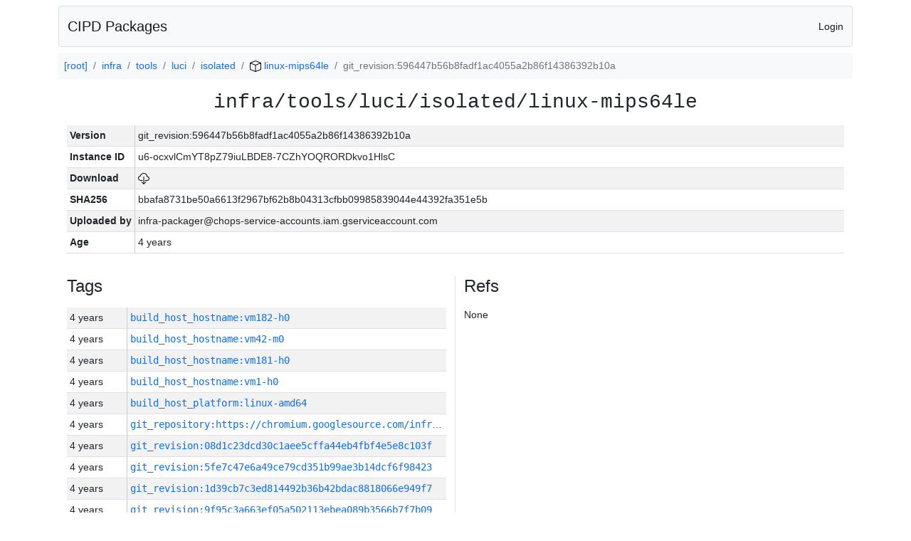

--- FILE ---
content_type: text/html; charset=utf-8
request_url: https://chrome-infra-packages.appspot.com/p/infra/tools/luci/isolated/linux-mips64le/+/git_revision:596447b56b8fadf1ac4055a2b86f14386392b10a
body_size: 5058
content:

<!DOCTYPE html>
<html lang="en">

<head>
  <meta http-equiv="Content-type" content="text/html; charset=UTF-8">
  <link href="/static/bootstrap/css/bootstrap.min.css" rel="stylesheet">
  <title>CIPD Packages</title>
  <script src="/static/bootstrap/js/bootstrap.bundle.min.js"></script>
  <style>
    body {
      font-family: "Helvetica Neue", Helvetica, Arial, sans-serif;
      font-size: 14px;
    }
    a {
      text-decoration: none!important;
    }
    .info-table-key {
      width: 1px;
      white-space: nowrap;
      border-right: 1px solid #cccccc;
    }
    .md-table-key {
      font-family: monospace;
      width: 200px;
      white-space: nowrap;
    }
    .md-table-value {
      font-family: monospace;
      max-width: 0px;
      white-space: nowrap;
    }
    .md-modal-value {
      font-family: monospace;
      width: 100%;
      height: 250px;
    }
    .age-td {
      width: 6em;
      white-space: nowrap;
      overflow: hidden;
      text-overflow: ellipsis;
      border-right: 1px solid #cccccc;
    }
    .ref-btn {
      display: inline;
      padding: .3em .2em .4em .3em;
      margin-left: 0.1em;
      margin-right: 0.15em;
      font-size: 75%;
      font-weight: 700;
      line-height: 1;
      text-align: center;
      white-space: nowrap;
      vertical-align: baseline;
      border-radius: .25em;
    }
    .version-link {
      font-family: monospace;
      text-decoration: none!important;
    }
  </style>
</head>

<body class="pt-2">
  <div class="container">
    <nav class="navbar navbar-expand-md navbar-light bg-light rounded border mb-2">
      <div class="container-fluid">
        <a class="navbar-brand" href="/">CIPD Packages</a>
        <span class="navbar-text">
        
          <a href="/auth/openid/login?r=%2Fp%2Finfra%2Ftools%2Fluci%2Fisolated%2Flinux-mips64le%2F%2B%2Fgit_revision%3A596447b56b8fadf1ac4055a2b86f14386392b10a">Login</a>
        
        </span>
      </div>
    </nav>

    <div id="content-box">
      


<nav aria-label="breadcrumb">
  <ol class="breadcrumb bg-light p-2">
    
      
      <li class="breadcrumb-item">
        <a href="/">
          
          [root]
        </a>
      </li>
      
    
      
      <li class="breadcrumb-item">
        <a href="/p/infra">
          
          infra
        </a>
      </li>
      
    
      
      <li class="breadcrumb-item">
        <a href="/p/infra/tools">
          
          tools
        </a>
      </li>
      
    
      
      <li class="breadcrumb-item">
        <a href="/p/infra/tools/luci">
          
          luci
        </a>
      </li>
      
    
      
      <li class="breadcrumb-item">
        <a href="/p/infra/tools/luci/isolated">
          
          isolated
        </a>
      </li>
      
    
      
      <li class="breadcrumb-item">
        <a href="/p/infra/tools/luci/isolated/linux-mips64le">
          
<img src="/static/icons/package.svg" />

          linux-mips64le
        </a>
      </li>
      
    
      
      <li class="breadcrumb-item active" aria-current="page">
        
        git_revision:596447b56b8fadf1ac4055a2b86f14386392b10a
      </li>
      
    
  </ol>
</nav>


<div class="container">

  <div class="row mb-3">
    <div class="col-sm-12">
      <h3 class="user-select-all font-monospace text-center mb-3">infra/tools/luci/isolated/linux-mips64le</h3>
      <table class="table table-striped table-sm">
        
        <tr>
          <td class="info-table-key"><b>Version</b></td>
          <td class="user-select-all">git_revision:596447b56b8fadf1ac4055a2b86f14386392b10a</td>
        </tr>
        
        <tr>
          <td class="info-table-key"><b>Instance ID</b></td>
          <td class="user-select-all">u6-ocxvlCmYT8pZ79iuLBDE8-7CZhYOQRORDkvo1HlsC</td>
        </tr>
        <tr>
          <td class="info-table-key"><b>Download</b></td>
          <td>
            <a href="https://storage.googleapis.com/chrome-infra-packages/store/SHA256/bbafa8731be50a6613f2967bf62b8b04313cfbb09985839044e44392fa351e5b?X-Goog-Algorithm=GOOG4-RSA-SHA256&amp;X-Goog-Credential=chrome-infra-packages%40appspot.gserviceaccount.com%2F20260124%2Fauto%2Fstorage%2Fgoog4_request&amp;X-Goog-Date=20260124T015740Z&amp;X-Goog-Expires=7199&amp;X-Goog-Signature=[base64]&amp;X-Goog-SignedHeaders=host&amp;response-content-disposition=attachment%3B&#43;filename%3D%22isolated-linux-mips64le.zip%22" title="Download">
              
<img src="/static/icons/download.svg" alt="Download" />

            </a>
          </td>
        </tr>
        <tr>
          <td class="info-table-key"><b>SHA256</b></td>
          <td class="user-select-all">bbafa8731be50a6613f2967bf62b8b04313cfbb09985839044e44392fa351e5b</td>
        </tr>
        <tr>
          <td class="info-table-key"><b>Uploaded by</b></td>
          <td class="user-select-all">infra-packager@chops-service-accounts.iam.gserviceaccount.com</td>
        </tr>
        <tr>
          <td class="info-table-key"><b>Age</b></td>
          <td class="user-select-all">4 years </td>
        </tr>
      </table>
    </div>
  </div>

  

  <div class="row">
    <div class="col-sm-6 border-end">
      
  <h4 class="mb-3">Tags</h4>
  
  <div class="table-responsive">
    <table class="table table-striped table-sm">
    
      <tr>
        <td class="age-td">4 years </td>
        <td class="text-truncate" style="max-width: 0px;">
          <a class="version-link" href="/p/infra/tools/luci/isolated/linux-mips64le/&#43;/build_host_hostname:vm182-h0" title="Set by infra-packager@chops-service-accounts.iam.gserviceaccount.com">
            build_host_hostname:vm182-h0
          </a>
        </td>
      </tr>
    
      <tr>
        <td class="age-td">4 years </td>
        <td class="text-truncate" style="max-width: 0px;">
          <a class="version-link" href="/p/infra/tools/luci/isolated/linux-mips64le/&#43;/build_host_hostname:vm42-m0" title="Set by infra-packager@chops-service-accounts.iam.gserviceaccount.com">
            build_host_hostname:vm42-m0
          </a>
        </td>
      </tr>
    
      <tr>
        <td class="age-td">4 years </td>
        <td class="text-truncate" style="max-width: 0px;">
          <a class="version-link" href="/p/infra/tools/luci/isolated/linux-mips64le/&#43;/build_host_hostname:vm181-h0" title="Set by infra-packager@chops-service-accounts.iam.gserviceaccount.com">
            build_host_hostname:vm181-h0
          </a>
        </td>
      </tr>
    
      <tr>
        <td class="age-td">4 years </td>
        <td class="text-truncate" style="max-width: 0px;">
          <a class="version-link" href="/p/infra/tools/luci/isolated/linux-mips64le/&#43;/build_host_hostname:vm1-h0" title="Set by infra-packager@chops-service-accounts.iam.gserviceaccount.com">
            build_host_hostname:vm1-h0
          </a>
        </td>
      </tr>
    
      <tr>
        <td class="age-td">4 years </td>
        <td class="text-truncate" style="max-width: 0px;">
          <a class="version-link" href="/p/infra/tools/luci/isolated/linux-mips64le/&#43;/build_host_platform:linux-amd64" title="Set by infra-packager@chops-service-accounts.iam.gserviceaccount.com">
            build_host_platform:linux-amd64
          </a>
        </td>
      </tr>
    
      <tr>
        <td class="age-td">4 years </td>
        <td class="text-truncate" style="max-width: 0px;">
          <a class="version-link" href="/p/infra/tools/luci/isolated/linux-mips64le/&#43;/git_repository:https://chromium.googlesource.com/infra/infra" title="Set by infra-packager@chops-service-accounts.iam.gserviceaccount.com">
            git_repository:https://chromium.googlesource.com/infra/infra
          </a>
        </td>
      </tr>
    
      <tr>
        <td class="age-td">4 years </td>
        <td class="text-truncate" style="max-width: 0px;">
          <a class="version-link" href="/p/infra/tools/luci/isolated/linux-mips64le/&#43;/git_revision:08d1c23dcd30c1aee5cffa44eb4fbf4e5e8c103f" title="Set by infra-packager@chops-service-accounts.iam.gserviceaccount.com">
            git_revision:08d1c23dcd30c1aee5cffa44eb4fbf4e5e8c103f
          </a>
        </td>
      </tr>
    
      <tr>
        <td class="age-td">4 years </td>
        <td class="text-truncate" style="max-width: 0px;">
          <a class="version-link" href="/p/infra/tools/luci/isolated/linux-mips64le/&#43;/git_revision:5fe7c47e6a49ce79cd351b99ae3b14dcf6f98423" title="Set by infra-packager@chops-service-accounts.iam.gserviceaccount.com">
            git_revision:5fe7c47e6a49ce79cd351b99ae3b14dcf6f98423
          </a>
        </td>
      </tr>
    
      <tr>
        <td class="age-td">4 years </td>
        <td class="text-truncate" style="max-width: 0px;">
          <a class="version-link" href="/p/infra/tools/luci/isolated/linux-mips64le/&#43;/git_revision:1d39cb7c3ed814492b36b42bdac8818066e949f7" title="Set by infra-packager@chops-service-accounts.iam.gserviceaccount.com">
            git_revision:1d39cb7c3ed814492b36b42bdac8818066e949f7
          </a>
        </td>
      </tr>
    
      <tr>
        <td class="age-td">4 years </td>
        <td class="text-truncate" style="max-width: 0px;">
          <a class="version-link" href="/p/infra/tools/luci/isolated/linux-mips64le/&#43;/git_revision:9f95c3a663ef05a502113ebea089b3566b7f7b09" title="Set by infra-packager@chops-service-accounts.iam.gserviceaccount.com">
            git_revision:9f95c3a663ef05a502113ebea089b3566b7f7b09
          </a>
        </td>
      </tr>
    
      <tr>
        <td class="age-td">4 years </td>
        <td class="text-truncate" style="max-width: 0px;">
          <a class="version-link" href="/p/infra/tools/luci/isolated/linux-mips64le/&#43;/git_revision:44c3d0031c0d173023eb209ed08e0bdf1db8fe58" title="Set by infra-packager@chops-service-accounts.iam.gserviceaccount.com">
            git_revision:44c3d0031c0d173023eb209ed08e0bdf1db8fe58
          </a>
        </td>
      </tr>
    
      <tr>
        <td class="age-td">4 years </td>
        <td class="text-truncate" style="max-width: 0px;">
          <a class="version-link" href="/p/infra/tools/luci/isolated/linux-mips64le/&#43;/git_revision:55e42ec91829a0fdd933861038260e5496c63ec3" title="Set by infra-packager@chops-service-accounts.iam.gserviceaccount.com">
            git_revision:55e42ec91829a0fdd933861038260e5496c63ec3
          </a>
        </td>
      </tr>
    
      <tr>
        <td class="age-td">4 years </td>
        <td class="text-truncate" style="max-width: 0px;">
          <a class="version-link" href="/p/infra/tools/luci/isolated/linux-mips64le/&#43;/git_revision:7eda462c37a3c65fefe94d280d690402444adbcd" title="Set by infra-packager@chops-service-accounts.iam.gserviceaccount.com">
            git_revision:7eda462c37a3c65fefe94d280d690402444adbcd
          </a>
        </td>
      </tr>
    
      <tr>
        <td class="age-td">4 years </td>
        <td class="text-truncate" style="max-width: 0px;">
          <a class="version-link" href="/p/infra/tools/luci/isolated/linux-mips64le/&#43;/git_revision:2830da9fc5f313e63a1311dc607d0915f73ada56" title="Set by infra-packager@chops-service-accounts.iam.gserviceaccount.com">
            git_revision:2830da9fc5f313e63a1311dc607d0915f73ada56
          </a>
        </td>
      </tr>
    
      <tr>
        <td class="age-td">4 years </td>
        <td class="text-truncate" style="max-width: 0px;">
          <a class="version-link" href="/p/infra/tools/luci/isolated/linux-mips64le/&#43;/git_revision:7894a236d2da022f8ac8ba3f6c70a98d4e63f2cb" title="Set by infra-packager@chops-service-accounts.iam.gserviceaccount.com">
            git_revision:7894a236d2da022f8ac8ba3f6c70a98d4e63f2cb
          </a>
        </td>
      </tr>
    
      <tr>
        <td class="age-td">4 years </td>
        <td class="text-truncate" style="max-width: 0px;">
          <a class="version-link" href="/p/infra/tools/luci/isolated/linux-mips64le/&#43;/git_revision:596447b56b8fadf1ac4055a2b86f14386392b10a" title="Set by infra-packager@chops-service-accounts.iam.gserviceaccount.com">
            git_revision:596447b56b8fadf1ac4055a2b86f14386392b10a
          </a>
        </td>
      </tr>
    
      <tr>
        <td class="age-td">4 years </td>
        <td class="text-truncate" style="max-width: 0px;">
          <a class="version-link" href="/p/infra/tools/luci/isolated/linux-mips64le/&#43;/git_revision:32b784ab5f3ca9213480d8ec304bea94f5abe874" title="Set by infra-packager@chops-service-accounts.iam.gserviceaccount.com">
            git_revision:32b784ab5f3ca9213480d8ec304bea94f5abe874
          </a>
        </td>
      </tr>
    
      <tr>
        <td class="age-td">4 years </td>
        <td class="text-truncate" style="max-width: 0px;">
          <a class="version-link" href="/p/infra/tools/luci/isolated/linux-mips64le/&#43;/git_revision:969a883fca6fa74aee084cbe738e221027af2961" title="Set by infra-packager@chops-service-accounts.iam.gserviceaccount.com">
            git_revision:969a883fca6fa74aee084cbe738e221027af2961
          </a>
        </td>
      </tr>
    
      <tr>
        <td class="age-td">4 years </td>
        <td class="text-truncate" style="max-width: 0px;">
          <a class="version-link" href="/p/infra/tools/luci/isolated/linux-mips64le/&#43;/git_revision:51d7e97ff5ac322df7da32d809cd7762b3d9be52" title="Set by infra-packager@chops-service-accounts.iam.gserviceaccount.com">
            git_revision:51d7e97ff5ac322df7da32d809cd7762b3d9be52
          </a>
        </td>
      </tr>
    
      <tr>
        <td class="age-td">4 years </td>
        <td class="text-truncate" style="max-width: 0px;">
          <a class="version-link" href="/p/infra/tools/luci/isolated/linux-mips64le/&#43;/git_revision:e6fcf9e9318ac4ceb70a58fc95240cda40b07dba" title="Set by infra-packager@chops-service-accounts.iam.gserviceaccount.com">
            git_revision:e6fcf9e9318ac4ceb70a58fc95240cda40b07dba
          </a>
        </td>
      </tr>
    
      <tr>
        <td class="age-td">4 years </td>
        <td class="text-truncate" style="max-width: 0px;">
          <a class="version-link" href="/p/infra/tools/luci/isolated/linux-mips64le/&#43;/git_revision:a6d0bcb4fd143c5d623f093c6e0c2456ae4298ac" title="Set by infra-packager@chops-service-accounts.iam.gserviceaccount.com">
            git_revision:a6d0bcb4fd143c5d623f093c6e0c2456ae4298ac
          </a>
        </td>
      </tr>
    
      <tr>
        <td class="age-td">4 years </td>
        <td class="text-truncate" style="max-width: 0px;">
          <a class="version-link" href="/p/infra/tools/luci/isolated/linux-mips64le/&#43;/git_revision:3b8d5094973e74eadb9220b9b2eac9e4ec2315a7" title="Set by infra-packager@chops-service-accounts.iam.gserviceaccount.com">
            git_revision:3b8d5094973e74eadb9220b9b2eac9e4ec2315a7
          </a>
        </td>
      </tr>
    
      <tr>
        <td class="age-td">4 years </td>
        <td class="text-truncate" style="max-width: 0px;">
          <a class="version-link" href="/p/infra/tools/luci/isolated/linux-mips64le/&#43;/git_revision:ed4839c6d7278cc6caaa837a0e3756e936b8f396" title="Set by infra-packager@chops-service-accounts.iam.gserviceaccount.com">
            git_revision:ed4839c6d7278cc6caaa837a0e3756e936b8f396
          </a>
        </td>
      </tr>
    
      <tr>
        <td class="age-td">4 years </td>
        <td class="text-truncate" style="max-width: 0px;">
          <a class="version-link" href="/p/infra/tools/luci/isolated/linux-mips64le/&#43;/git_revision:ce59118b4b7fcd8bae4ba21942562f9ee9530d82" title="Set by infra-packager@chops-service-accounts.iam.gserviceaccount.com">
            git_revision:ce59118b4b7fcd8bae4ba21942562f9ee9530d82
          </a>
        </td>
      </tr>
    
      <tr>
        <td class="age-td">4 years </td>
        <td class="text-truncate" style="max-width: 0px;">
          <a class="version-link" href="/p/infra/tools/luci/isolated/linux-mips64le/&#43;/git_revision:2713e1bea3b120f7e0fb8263976925a2e9f11fb3" title="Set by infra-packager@chops-service-accounts.iam.gserviceaccount.com">
            git_revision:2713e1bea3b120f7e0fb8263976925a2e9f11fb3
          </a>
        </td>
      </tr>
    
      <tr>
        <td class="age-td">4 years </td>
        <td class="text-truncate" style="max-width: 0px;">
          <a class="version-link" href="/p/infra/tools/luci/isolated/linux-mips64le/&#43;/git_revision:06daa4ccbcc91c1af3c0fd2523d2cc4781312d79" title="Set by infra-packager@chops-service-accounts.iam.gserviceaccount.com">
            git_revision:06daa4ccbcc91c1af3c0fd2523d2cc4781312d79
          </a>
        </td>
      </tr>
    
      <tr>
        <td class="age-td">4 years </td>
        <td class="text-truncate" style="max-width: 0px;">
          <a class="version-link" href="/p/infra/tools/luci/isolated/linux-mips64le/&#43;/git_revision:e8a3de3bd5dfe7689f79b720995b391b9172219e" title="Set by infra-packager@chops-service-accounts.iam.gserviceaccount.com">
            git_revision:e8a3de3bd5dfe7689f79b720995b391b9172219e
          </a>
        </td>
      </tr>
    
      <tr>
        <td class="age-td">4 years </td>
        <td class="text-truncate" style="max-width: 0px;">
          <a class="version-link" href="/p/infra/tools/luci/isolated/linux-mips64le/&#43;/git_revision:4d3a9bcf8d9b2e2bfb03e6aa4da266002df0c5ab" title="Set by infra-packager@chops-service-accounts.iam.gserviceaccount.com">
            git_revision:4d3a9bcf8d9b2e2bfb03e6aa4da266002df0c5ab
          </a>
        </td>
      </tr>
    
      <tr>
        <td class="age-td">4 years </td>
        <td class="text-truncate" style="max-width: 0px;">
          <a class="version-link" href="/p/infra/tools/luci/isolated/linux-mips64le/&#43;/git_revision:a15ebf4674893ac7b658cd6f54b7280dfd3467ba" title="Set by infra-packager@chops-service-accounts.iam.gserviceaccount.com">
            git_revision:a15ebf4674893ac7b658cd6f54b7280dfd3467ba
          </a>
        </td>
      </tr>
    
      <tr>
        <td class="age-td">4 years </td>
        <td class="text-truncate" style="max-width: 0px;">
          <a class="version-link" href="/p/infra/tools/luci/isolated/linux-mips64le/&#43;/git_revision:584ab3257563b73d2d6410a47c97dfd0c001e6e9" title="Set by infra-packager@chops-service-accounts.iam.gserviceaccount.com">
            git_revision:584ab3257563b73d2d6410a47c97dfd0c001e6e9
          </a>
        </td>
      </tr>
    
      <tr>
        <td class="age-td">4 years </td>
        <td class="text-truncate" style="max-width: 0px;">
          <a class="version-link" href="/p/infra/tools/luci/isolated/linux-mips64le/&#43;/git_revision:9c333bf9ba0a72401bb5e0f756bb3de98280ea0b" title="Set by infra-packager@chops-service-accounts.iam.gserviceaccount.com">
            git_revision:9c333bf9ba0a72401bb5e0f756bb3de98280ea0b
          </a>
        </td>
      </tr>
    
      <tr>
        <td class="age-td">4 years </td>
        <td class="text-truncate" style="max-width: 0px;">
          <a class="version-link" href="/p/infra/tools/luci/isolated/linux-mips64le/&#43;/git_revision:c12d1d000f3a57f4ace523b8639a1d460be17604" title="Set by infra-packager@chops-service-accounts.iam.gserviceaccount.com">
            git_revision:c12d1d000f3a57f4ace523b8639a1d460be17604
          </a>
        </td>
      </tr>
    
      <tr>
        <td class="age-td">4 years </td>
        <td class="text-truncate" style="max-width: 0px;">
          <a class="version-link" href="/p/infra/tools/luci/isolated/linux-mips64le/&#43;/git_revision:a9d1107b6c43f00472202d4920621ab8f809d644" title="Set by infra-packager@chops-service-accounts.iam.gserviceaccount.com">
            git_revision:a9d1107b6c43f00472202d4920621ab8f809d644
          </a>
        </td>
      </tr>
    
      <tr>
        <td class="age-td">4 years </td>
        <td class="text-truncate" style="max-width: 0px;">
          <a class="version-link" href="/p/infra/tools/luci/isolated/linux-mips64le/&#43;/git_revision:4414972a0f7a8a7e699a3efcd2b1538cfec86274" title="Set by infra-packager@chops-service-accounts.iam.gserviceaccount.com">
            git_revision:4414972a0f7a8a7e699a3efcd2b1538cfec86274
          </a>
        </td>
      </tr>
    
      <tr>
        <td class="age-td">4 years </td>
        <td class="text-truncate" style="max-width: 0px;">
          <a class="version-link" href="/p/infra/tools/luci/isolated/linux-mips64le/&#43;/git_revision:5759ffee0bb81bbd140c27adabd5fec84244e595" title="Set by infra-packager@chops-service-accounts.iam.gserviceaccount.com">
            git_revision:5759ffee0bb81bbd140c27adabd5fec84244e595
          </a>
        </td>
      </tr>
    
      <tr>
        <td class="age-td">4 years </td>
        <td class="text-truncate" style="max-width: 0px;">
          <a class="version-link" href="/p/infra/tools/luci/isolated/linux-mips64le/&#43;/git_revision:e12bd9ceed575cb5d7f546c48ac9143f0dc241ed" title="Set by infra-packager@chops-service-accounts.iam.gserviceaccount.com">
            git_revision:e12bd9ceed575cb5d7f546c48ac9143f0dc241ed
          </a>
        </td>
      </tr>
    
      <tr>
        <td class="age-td">4 years </td>
        <td class="text-truncate" style="max-width: 0px;">
          <a class="version-link" href="/p/infra/tools/luci/isolated/linux-mips64le/&#43;/git_revision:b643910aab0cf2a75a85edd1c3c6620bd9591925" title="Set by infra-packager@chops-service-accounts.iam.gserviceaccount.com">
            git_revision:b643910aab0cf2a75a85edd1c3c6620bd9591925
          </a>
        </td>
      </tr>
    
      <tr>
        <td class="age-td">4 years </td>
        <td class="text-truncate" style="max-width: 0px;">
          <a class="version-link" href="/p/infra/tools/luci/isolated/linux-mips64le/&#43;/git_revision:413d434bd4eee1130614494dfb19f1eba03d71af" title="Set by infra-packager@chops-service-accounts.iam.gserviceaccount.com">
            git_revision:413d434bd4eee1130614494dfb19f1eba03d71af
          </a>
        </td>
      </tr>
    
      <tr>
        <td class="age-td">4 years </td>
        <td class="text-truncate" style="max-width: 0px;">
          <a class="version-link" href="/p/infra/tools/luci/isolated/linux-mips64le/&#43;/go_version:go1.16.9" title="Set by infra-packager@chops-service-accounts.iam.gserviceaccount.com">
            go_version:go1.16.9
          </a>
        </td>
      </tr>
    
      <tr>
        <td class="age-td">4 years </td>
        <td class="text-truncate" style="max-width: 0px;">
          <a class="version-link" href="/p/infra/tools/luci/isolated/linux-mips64le/&#43;/luci_build:prod/infra-packager-linux-xc2/22438" title="Set by infra-packager@chops-service-accounts.iam.gserviceaccount.com">
            luci_build:prod/infra-packager-linux-xc2/22438
          </a>
        </td>
      </tr>
    
      <tr>
        <td class="age-td">4 years </td>
        <td class="text-truncate" style="max-width: 0px;">
          <a class="version-link" href="/p/infra/tools/luci/isolated/linux-mips64le/&#43;/luci_build:prod/infra-packager-linux-xc2/22437" title="Set by infra-packager@chops-service-accounts.iam.gserviceaccount.com">
            luci_build:prod/infra-packager-linux-xc2/22437
          </a>
        </td>
      </tr>
    
      <tr>
        <td class="age-td">4 years </td>
        <td class="text-truncate" style="max-width: 0px;">
          <a class="version-link" href="/p/infra/tools/luci/isolated/linux-mips64le/&#43;/luci_build:prod/infra-packager-linux-xc2/22436" title="Set by infra-packager@chops-service-accounts.iam.gserviceaccount.com">
            luci_build:prod/infra-packager-linux-xc2/22436
          </a>
        </td>
      </tr>
    
      <tr>
        <td class="age-td">4 years </td>
        <td class="text-truncate" style="max-width: 0px;">
          <a class="version-link" href="/p/infra/tools/luci/isolated/linux-mips64le/&#43;/luci_build:prod/infra-packager-linux-xc2/22435" title="Set by infra-packager@chops-service-accounts.iam.gserviceaccount.com">
            luci_build:prod/infra-packager-linux-xc2/22435
          </a>
        </td>
      </tr>
    
      <tr>
        <td class="age-td">4 years </td>
        <td class="text-truncate" style="max-width: 0px;">
          <a class="version-link" href="/p/infra/tools/luci/isolated/linux-mips64le/&#43;/luci_build:prod/infra-packager-linux-xc2/22434" title="Set by infra-packager@chops-service-accounts.iam.gserviceaccount.com">
            luci_build:prod/infra-packager-linux-xc2/22434
          </a>
        </td>
      </tr>
    
      <tr>
        <td class="age-td">4 years </td>
        <td class="text-truncate" style="max-width: 0px;">
          <a class="version-link" href="/p/infra/tools/luci/isolated/linux-mips64le/&#43;/luci_build:prod/infra-packager-linux-xc2/22433" title="Set by infra-packager@chops-service-accounts.iam.gserviceaccount.com">
            luci_build:prod/infra-packager-linux-xc2/22433
          </a>
        </td>
      </tr>
    
      <tr>
        <td class="age-td">4 years </td>
        <td class="text-truncate" style="max-width: 0px;">
          <a class="version-link" href="/p/infra/tools/luci/isolated/linux-mips64le/&#43;/luci_build:prod/infra-packager-linux-xc2/22432" title="Set by infra-packager@chops-service-accounts.iam.gserviceaccount.com">
            luci_build:prod/infra-packager-linux-xc2/22432
          </a>
        </td>
      </tr>
    
      <tr>
        <td class="age-td">4 years </td>
        <td class="text-truncate" style="max-width: 0px;">
          <a class="version-link" href="/p/infra/tools/luci/isolated/linux-mips64le/&#43;/luci_build:prod/infra-packager-linux-xc2/22431" title="Set by infra-packager@chops-service-accounts.iam.gserviceaccount.com">
            luci_build:prod/infra-packager-linux-xc2/22431
          </a>
        </td>
      </tr>
    
      <tr>
        <td class="age-td">4 years </td>
        <td class="text-truncate" style="max-width: 0px;">
          <a class="version-link" href="/p/infra/tools/luci/isolated/linux-mips64le/&#43;/luci_build:prod/infra-packager-linux-xc2/22430" title="Set by infra-packager@chops-service-accounts.iam.gserviceaccount.com">
            luci_build:prod/infra-packager-linux-xc2/22430
          </a>
        </td>
      </tr>
    
      <tr>
        <td class="age-td">4 years </td>
        <td class="text-truncate" style="max-width: 0px;">
          <a class="version-link" href="/p/infra/tools/luci/isolated/linux-mips64le/&#43;/luci_build:prod/infra-packager-linux-xc2/22429" title="Set by infra-packager@chops-service-accounts.iam.gserviceaccount.com">
            luci_build:prod/infra-packager-linux-xc2/22429
          </a>
        </td>
      </tr>
    
      <tr>
        <td class="age-td">4 years </td>
        <td class="text-truncate" style="max-width: 0px;">
          <a class="version-link" href="/p/infra/tools/luci/isolated/linux-mips64le/&#43;/luci_build:prod/infra-packager-linux-xc2/22428" title="Set by infra-packager@chops-service-accounts.iam.gserviceaccount.com">
            luci_build:prod/infra-packager-linux-xc2/22428
          </a>
        </td>
      </tr>
    
      <tr>
        <td class="age-td">4 years </td>
        <td class="text-truncate" style="max-width: 0px;">
          <a class="version-link" href="/p/infra/tools/luci/isolated/linux-mips64le/&#43;/luci_build:prod/infra-packager-linux-xc2/22427" title="Set by infra-packager@chops-service-accounts.iam.gserviceaccount.com">
            luci_build:prod/infra-packager-linux-xc2/22427
          </a>
        </td>
      </tr>
    
      <tr>
        <td class="age-td">4 years </td>
        <td class="text-truncate" style="max-width: 0px;">
          <a class="version-link" href="/p/infra/tools/luci/isolated/linux-mips64le/&#43;/luci_build:prod/infra-packager-linux-xc2/22426" title="Set by infra-packager@chops-service-accounts.iam.gserviceaccount.com">
            luci_build:prod/infra-packager-linux-xc2/22426
          </a>
        </td>
      </tr>
    
      <tr>
        <td class="age-td">4 years </td>
        <td class="text-truncate" style="max-width: 0px;">
          <a class="version-link" href="/p/infra/tools/luci/isolated/linux-mips64le/&#43;/luci_build:prod/infra-packager-linux-xc2/22425" title="Set by infra-packager@chops-service-accounts.iam.gserviceaccount.com">
            luci_build:prod/infra-packager-linux-xc2/22425
          </a>
        </td>
      </tr>
    
      <tr>
        <td class="age-td">4 years </td>
        <td class="text-truncate" style="max-width: 0px;">
          <a class="version-link" href="/p/infra/tools/luci/isolated/linux-mips64le/&#43;/luci_build:prod/infra-packager-linux-xc2/22424" title="Set by infra-packager@chops-service-accounts.iam.gserviceaccount.com">
            luci_build:prod/infra-packager-linux-xc2/22424
          </a>
        </td>
      </tr>
    
      <tr>
        <td class="age-td">4 years </td>
        <td class="text-truncate" style="max-width: 0px;">
          <a class="version-link" href="/p/infra/tools/luci/isolated/linux-mips64le/&#43;/luci_build:prod/infra-packager-linux-xc2/22423" title="Set by infra-packager@chops-service-accounts.iam.gserviceaccount.com">
            luci_build:prod/infra-packager-linux-xc2/22423
          </a>
        </td>
      </tr>
    
      <tr>
        <td class="age-td">4 years </td>
        <td class="text-truncate" style="max-width: 0px;">
          <a class="version-link" href="/p/infra/tools/luci/isolated/linux-mips64le/&#43;/luci_build:prod/infra-packager-linux-xc2/22422" title="Set by infra-packager@chops-service-accounts.iam.gserviceaccount.com">
            luci_build:prod/infra-packager-linux-xc2/22422
          </a>
        </td>
      </tr>
    
      <tr>
        <td class="age-td">4 years </td>
        <td class="text-truncate" style="max-width: 0px;">
          <a class="version-link" href="/p/infra/tools/luci/isolated/linux-mips64le/&#43;/luci_build:prod/infra-packager-linux-xc2/22421" title="Set by infra-packager@chops-service-accounts.iam.gserviceaccount.com">
            luci_build:prod/infra-packager-linux-xc2/22421
          </a>
        </td>
      </tr>
    
      <tr>
        <td class="age-td">4 years </td>
        <td class="text-truncate" style="max-width: 0px;">
          <a class="version-link" href="/p/infra/tools/luci/isolated/linux-mips64le/&#43;/luci_build:prod/infra-packager-linux-xc2/22420" title="Set by infra-packager@chops-service-accounts.iam.gserviceaccount.com">
            luci_build:prod/infra-packager-linux-xc2/22420
          </a>
        </td>
      </tr>
    
      <tr>
        <td class="age-td">4 years </td>
        <td class="text-truncate" style="max-width: 0px;">
          <a class="version-link" href="/p/infra/tools/luci/isolated/linux-mips64le/&#43;/luci_build:prod/infra-packager-linux-xc2/22419" title="Set by infra-packager@chops-service-accounts.iam.gserviceaccount.com">
            luci_build:prod/infra-packager-linux-xc2/22419
          </a>
        </td>
      </tr>
    
      <tr>
        <td class="age-td">4 years </td>
        <td class="text-truncate" style="max-width: 0px;">
          <a class="version-link" href="/p/infra/tools/luci/isolated/linux-mips64le/&#43;/luci_build:prod/infra-packager-linux-xc2/22418" title="Set by infra-packager@chops-service-accounts.iam.gserviceaccount.com">
            luci_build:prod/infra-packager-linux-xc2/22418
          </a>
        </td>
      </tr>
    
      <tr>
        <td class="age-td">4 years </td>
        <td class="text-truncate" style="max-width: 0px;">
          <a class="version-link" href="/p/infra/tools/luci/isolated/linux-mips64le/&#43;/luci_build:prod/infra-packager-linux-xc2/22417" title="Set by infra-packager@chops-service-accounts.iam.gserviceaccount.com">
            luci_build:prod/infra-packager-linux-xc2/22417
          </a>
        </td>
      </tr>
    
      <tr>
        <td class="age-td">4 years </td>
        <td class="text-truncate" style="max-width: 0px;">
          <a class="version-link" href="/p/infra/tools/luci/isolated/linux-mips64le/&#43;/luci_build:prod/infra-packager-linux-xc2/22416" title="Set by infra-packager@chops-service-accounts.iam.gserviceaccount.com">
            luci_build:prod/infra-packager-linux-xc2/22416
          </a>
        </td>
      </tr>
    
      <tr>
        <td class="age-td">4 years </td>
        <td class="text-truncate" style="max-width: 0px;">
          <a class="version-link" href="/p/infra/tools/luci/isolated/linux-mips64le/&#43;/luci_build:prod/infra-packager-linux-xc2/22415" title="Set by infra-packager@chops-service-accounts.iam.gserviceaccount.com">
            luci_build:prod/infra-packager-linux-xc2/22415
          </a>
        </td>
      </tr>
    
      <tr>
        <td class="age-td">4 years </td>
        <td class="text-truncate" style="max-width: 0px;">
          <a class="version-link" href="/p/infra/tools/luci/isolated/linux-mips64le/&#43;/luci_build:prod/infra-packager-linux-xc2/22414" title="Set by infra-packager@chops-service-accounts.iam.gserviceaccount.com">
            luci_build:prod/infra-packager-linux-xc2/22414
          </a>
        </td>
      </tr>
    
      <tr>
        <td class="age-td">4 years </td>
        <td class="text-truncate" style="max-width: 0px;">
          <a class="version-link" href="/p/infra/tools/luci/isolated/linux-mips64le/&#43;/luci_build:prod/infra-packager-linux-xc2/22413" title="Set by infra-packager@chops-service-accounts.iam.gserviceaccount.com">
            luci_build:prod/infra-packager-linux-xc2/22413
          </a>
        </td>
      </tr>
    
      <tr>
        <td class="age-td">4 years </td>
        <td class="text-truncate" style="max-width: 0px;">
          <a class="version-link" href="/p/infra/tools/luci/isolated/linux-mips64le/&#43;/luci_build:prod/infra-packager-linux-xc2/22412" title="Set by infra-packager@chops-service-accounts.iam.gserviceaccount.com">
            luci_build:prod/infra-packager-linux-xc2/22412
          </a>
        </td>
      </tr>
    
      <tr>
        <td class="age-td">4 years </td>
        <td class="text-truncate" style="max-width: 0px;">
          <a class="version-link" href="/p/infra/tools/luci/isolated/linux-mips64le/&#43;/luci_build:prod/infra-packager-linux-xc2/22411" title="Set by infra-packager@chops-service-accounts.iam.gserviceaccount.com">
            luci_build:prod/infra-packager-linux-xc2/22411
          </a>
        </td>
      </tr>
    
      <tr>
        <td class="age-td">4 years </td>
        <td class="text-truncate" style="max-width: 0px;">
          <a class="version-link" href="/p/infra/tools/luci/isolated/linux-mips64le/&#43;/luci_build:prod/infra-packager-linux-xc2/22410" title="Set by infra-packager@chops-service-accounts.iam.gserviceaccount.com">
            luci_build:prod/infra-packager-linux-xc2/22410
          </a>
        </td>
      </tr>
    
      <tr>
        <td class="age-td">4 years </td>
        <td class="text-truncate" style="max-width: 0px;">
          <a class="version-link" href="/p/infra/tools/luci/isolated/linux-mips64le/&#43;/luci_build:prod/infra-packager-linux-xc2/22409" title="Set by infra-packager@chops-service-accounts.iam.gserviceaccount.com">
            luci_build:prod/infra-packager-linux-xc2/22409
          </a>
        </td>
      </tr>
    
      <tr>
        <td class="age-td">4 years </td>
        <td class="text-truncate" style="max-width: 0px;">
          <a class="version-link" href="/p/infra/tools/luci/isolated/linux-mips64le/&#43;/luci_build:prod/infra-packager-linux-xc2/22408" title="Set by infra-packager@chops-service-accounts.iam.gserviceaccount.com">
            luci_build:prod/infra-packager-linux-xc2/22408
          </a>
        </td>
      </tr>
    
      <tr>
        <td class="age-td">4 years </td>
        <td class="text-truncate" style="max-width: 0px;">
          <a class="version-link" href="/p/infra/tools/luci/isolated/linux-mips64le/&#43;/luci_build:prod/infra-packager-linux-xc2/22407" title="Set by infra-packager@chops-service-accounts.iam.gserviceaccount.com">
            luci_build:prod/infra-packager-linux-xc2/22407
          </a>
        </td>
      </tr>
    
    </table>
  </div>
  

    </div>
    <div class="col-sm-6">
      
  <h4 class="mb-3">Refs</h4>
  
  <p>None</p>
  

    </div>
  </div>

</div>

<div class="modal fade" id="view-metadata-modal" tabindex="-1">
  <div class="modal-dialog modal-lg modal-dialog-centered">
    <div class="modal-content">
      <div class="modal-header">
        <h5 class="modal-title">Metadata</h5>
        <button type="button" class="btn-close" data-bs-dismiss="modal"></button>
      </div>
      <div class="modal-body">
        <div class="container-fluid">
          <div class="row">
            <div class="col-sm-12">
              <table class="table table-striped table-sm">
                <tr>
                  <td class="info-table-key"><b>Key</b></td>
                  <td class="user-select-all" id="md-prop-key"></td>
                </tr>
                <tr>
                  <td class="info-table-key"><b>Fingerprint</b></td>
                  <td class="user-select-all" id="md-prop-fingerprint"></td>
                </tr>
                <tr>
                  <td class="info-table-key"><b>Size</b></td>
                  <td class="user-select-all" id="md-prop-size"></td>
                </tr>
                <tr>
                  <td class="info-table-key"><b>Content type</b></td>
                  <td class="user-select-all" id="md-prop-content-type"></td>
                </tr>
                <tr>
                  <td class="info-table-key"><b>Attached by</b></td>
                  <td class="user-select-all" id="md-prop-user"></td>
                </tr>
                <tr>
                  <td class="info-table-key"><b>Age</b></td>
                  <td class="user-select-all" id="md-prop-age"></td>
                </tr>
              </table>
            </div>
          </div>
          <div class="row">
            <div class="col-sm-12">
              <pre class="md-modal-value border" id="md-prop-text-value"></pre>
              <b id="md-bin-value-box">Can't display binary or large data</b>
            </div>
          </div>
        </div>
      </div>
      <div class="modal-footer">
        <p id="md-alert-copied">Copied!</p>
        <button type="button" class="btn btn-secondary" id="md-button-copy">Copy value to clipboard</button>
        <button type="button" class="btn btn-secondary" data-bs-dismiss="modal">Close</button>
      </div>
    </div>
  </div>
</div>

<script>
(function() {
  'use strict';

  let modal = document.getElementById("view-metadata-modal");

  modal.addEventListener("show.bs.modal", function(event) {
    let button = event.relatedTarget;  

    
    const props = [
        "fingerprint",
        "key",
        "user",
        "age",
        "content-type",
        "size",
        "text-value",
    ];
    for (const prop of props) {
      let val = button.getAttribute("data-md-"+prop);
      this.querySelector("#md-prop-"+prop).innerText = val;
    }

    let isText = button.getAttribute("data-md-is-text") == "true";
    if (isText) {
      
      this.querySelector("#md-prop-text-value").classList.remove("d-none");
      this.querySelector("#md-bin-value-box").classList.add("d-none");
      this.querySelector("#md-button-copy").removeAttribute("disabled");
    } else {
      
      this.querySelector("#md-prop-text-value").classList.add("d-none");
      this.querySelector("#md-bin-value-box").classList.remove("d-none");
      this.querySelector("#md-button-copy").setAttribute("disabled", "");
    }
    this.querySelector("#md-alert-copied").classList.add("d-none");
  });

  document.getElementById("md-button-copy").addEventListener("click", function(event) {
    let text = modal.querySelector("#md-prop-text-value").innerText;
    navigator.clipboard.writeText(text).then(function() {
      modal.querySelector("#md-alert-copied").classList.remove("d-none");
    }, function(err) {
      console.log(err);
    });
  });
})();
</script>


    </div>

    <footer style="color: #cccccc;">
      <hr class="mt-1 mb-1">
      <p class="float-end small">
        Handled in 81.278493ms
        <span class="ms-2">Version: 19568-695fc2b</span>
      </p>
    </footer>
  </div>
</body>

</html>
